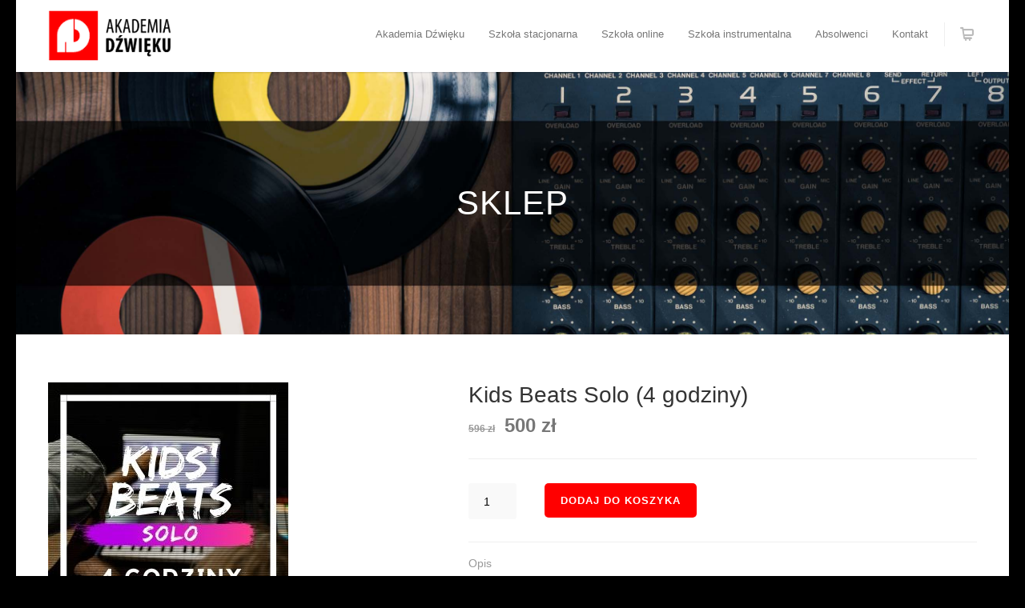

--- FILE ---
content_type: text/css; charset=UTF-8
request_url: https://akademiadzwieku.pl/wp-content/cache/min/1/wp-content/plugins/woocommerce-product-slider/assets/css/custom-style.css?ver=1767955662
body_size: 1662
content:
@CHARSET "ISO-8859-1";.wa_wps_slider_title{clear:both;height:auto;overflow:hidden}.wa_wps_foo_con{clear:left;font-weight:400;font-style:normal;height:auto;overflow:hidden;margin-bottom:8px}.wa_wps_slider_show_cats{clear:left;display:block}.wa_wps_more{font-size:11px;"
}

/****************  Carousel ****************/
.wa_wps_image_carousel {
	position: relative;
	width: auto;
	padding: 15px 10px 15px 10px;

}

.wa_wps_image_carousel ul{	
	list-style: none;
	display: block;
	margin: 0;
	padding: 0;

}

/****************  Slider post image ****************/
.wa_wps_image_carousel li img {
	/*border: 1px solid #ccc;
	background-color: white;
	padding: 9px;*/
    display: inline-block;
    float: none;



}

/****************  slider item ****************/
.wa_wps_image_carousel li {
	 position: relative;
    height: auto;
    padding: 5px;
    margin: 6px;
    display: block;
    float: left;


}

/* clear fix */
.wa_wps_clearfix {
	float: none;
	clear: both;
}

/**************** slider controllers - horizontal ****************/
.wa_wps_image_carousel .wa_wps_prev, .wa_wps_image_carousel .wa_wps_next {

	z-index: 250;	
	font-weight: normal;
	text-align: center;
	text-decoration: none;
	display: block;
	position: absolute;
	top: 50%;
	z-index: 4;

}

.wa_wps_image_carousel .wa_wps_prev {

	background-position: 0 0;
	left: -0px;

}
			
.wa_wps_image_carousel .wa_wps_next {

	background-position: -18px 0;
	right: -0px;

}



/**************** slider controllers - vertical ****************/

.wa_wps_image_carousel .wa_wps_prev_v, .wa_wps_image_carousel .wa_wps_next_v {

	/* Safari */
-webkit-transform: rotate(-90deg);

/* Firefox */
-moz-transform: rotate(-90deg);

/* IE */
-ms-transform: rotate(-90deg);

/* Opera */
-o-transform: rotate(-90deg);

/* Internet Explorer */
filter: progid:DXImageTransform.Microsoft.BasicImage(rotation=3);


	font-weight: normal;
	text-align: center;
	text-decoration: none;
	display: block;
	position: absolute;
/*	top: 50%;
	z-index: 4;*/
		z-index: 250;	
	margin-left:50%;

}

.wa_wps_image_carousel .wa_wps_prev_v {

/*	background: transparent url(../../../../../../../../plugins/woocommerce-product-slider/assets/images/carousel_control_vertical.png) no-repeat 0 0;
	display: block;
	width: 30px;
	height: 15px;*/
	top: 0px;	



}
.wa_wps_image_carousel .wa_wps_next_v {

	/*background: transparent url(../../../../../../../../plugins/woocommerce-product-slider/assets/images/carousel_control_vertical.png) no-repeat 0 0;
	display: block;
	width: 30px;
	height: 15px;
*/	
	bottom: 0px;	



}
.wa_wps_image_carousel .wa_wps_prev_v {

	background-position: 0 0;
	text-align: center;

}
.wa_wps_image_carousel .wa_wps_prev_v:hover {
	text-align: center;
}			
.wa_wps_image_carousel .wa_wps_next_v {

	background-position: 0 -18px;
	text-align: center;

}
.wa_wps_image_carousel .wa_wps_next_v:hover {

	text-align: center;
}

a.wa_wps_prev_v span, a.wa_wps_next_v span {

    /*display: none;*/

}

/* disable direction arrows when infint disable */
.wa_wps_prev.disabled, .wa_wps_next.disabled,.wa_wps_prev_v.disabled, .wa_wps_next_v.disabled {

	color: #865;
	opacity: 0;
	cursor: default;

}

/**************** Pagination controls ****************/
.wa_wps_image_carousel .wa_wps_pagination {

	text-align: center;
	margin: 0 auto;
	margin: 20px;

}
.wa_wps_image_carousel .wa_wps_pagination a {

	text-decoration: none;
	text-indent: -999px;
	display: inline-block;
	overflow: hidden;
	width: 8px;
	height: 8px;
	margin: 0 5px 0 0;
	z-index: 250;	
	cursor: pointer;
	opacity: 0.5;

}
.wa_wps_image_carousel .wa_wps_pagination a.selected {

	text-decoration: underline;	
	zoom: 1;
	opacity: 1;

}

/**************** Overlay styles ****************/
.wa_wpss_text_overlay_p_container {

	margin: 0 auto;
	max-width: 100%;

}

.wa_wps_text_overlay_caption {

    position: relative;
    overflow: hidden;

    -webkit-transform: translateZ(0);
            transform: translateZ(0);

}

.wa_wps_text_overlay_caption::before {

    content: ' ';
    position: absolute;
    top: 0;
    right: 0;
    bottom: 0;
    left: 0;
    background: transparent;
    transition: background .35s ease-out;

}

.wa_wps_text_overlay_caption:hover::before {

    background: rgba(0, 0, 0, .5);
}

.wa_wps_text_overlay_caption_media {

    display: block;
    min-width: 100%;
    max-width: 100%;
    height: auto;

}

.wa_wps_text_overlay_caption_overlay {

    position: absolute;
    top: 0;
    right: 0;
    bottom: 0;
    left: 0;
    text-align: center;
    color: white;

    -webkit-transform: translateY(100%);
            transform: translateY(100%);

    transition: -webkit-transform .35s ease-out;
    transition:         transform .35s ease-out;
}

.wa_wps_text_overlay_caption:hover .wa_wps_text_overlay_caption_overlay {
    -webkit-transform: translateY(0);
            transform: translateY(0);
}

.wa_wps_text_overlay_caption_overlay_title {

	font: normal 16px/1.5 Arial, sans-serif;
    padding: 0 0 0.5em;
    -webkit-transform: translateY( -webkit-calc(-100% - 10px) );
            transform: translateY( calc(-100% - 10px) );

    transition: -webkit-transform .35s ease-out;
    transition:         transform .35s ease-out;
}
.wa_wps_text_overlay_caption:hover .wa_wps_text_overlay_caption_overlay_title {
    -webkit-transform: translateY(0);
            transform: translateY(0);
}

/***** lazy load ******/
.wa_lazy{
	display: none;
}


/*************  Sale Text over them images *************/
.wa_wps_onsale {

	background-color: #96c42e;
	position: absolute;
	top: 15%;
	padding: 2px 8px;
	font-size: 0.8751em;
	text-align: center;
	color: #fff;
	z-index: 999;
	text-shadow: 0 1px 0 rgba(0,0,0,0.1);

}

.wa_wps_onsale:before {

	content: "";
	border: 14px solid #96c42e;
	border-color: transparent transparent transparent #96c42e;
	position: absolute;
	top: 0;
	right: -28px;

}

.wa_wps_onsale {

	left: -2px;

}
.wa_wps_onsale:after {

	content: "";
	border: 6px solid #67861f;
	border-color: #67861f transparent transparent transparent;
	border-right-width: 0;
	position: absolute;
	left: 0;
	bottom: -12px;

}

/************  add to cart button ****************/
a.wa_wps_button,  .wa_wps_button {
	
	display: inline-block;
	margin: 5px 5px 5px 0;
	padding: 2px 13px 2px;
	border: 1px solid #ccc;
	color: #444;
	text-align: center;
	text-decoration: none;
	cursor: pointer;
	position: relative;
	font-size: 1em !important;
	font-family: inherit;
	overflow: visible;
	text-shadow: 0 1px 0 rgba(255,255,255,0.9);
	-webkit-border-radius: 3px;
	-moz-border-radius: 3px;
	border-radius: 3px;
	background: #237fd7;
	background-image: -webkit-gradient(linear, left top, left bottom, from(#fefefe), to(#e5e5e5));
	background-image: -webkit-linear-gradient(top, #fefefe, #e5e5e5);
	background-image: -moz-linear-gradient(top, #fefefe, #e5e5e5);
	background-image: -ms-linear-gradient(top, #fefefe, #e5e5e5);
	background-image: -o-linear-gradient(top, #fefefe, #e5e5e5);
	background-image: linear-gradient(top, #fefefe, #e5e5e5);
	filter: progid:DXImageTransform.Microsoft.gradient(startColorStr='#fefefe', EndColorStr='#e5e5e5');
	-webkit-box-shadow: inset 0 1px 0 hsla(0,100%,100%,.3) /*Top*/, inset 0 0 0 1px rgba(255,255,255,0.6), 0 1px 2px hsla(0, 0%, 0%, .1) /*Shadow*/;
	-moz-box-shadow: inset 0 1px 0 hsla(0,100%,100%,.3) /*Top*/, inset 0 0 0 1px rgba(255,255,255,0.6), 0 1px 2px hsla(0, 0%, 0%, .1) /*Shadow*/;
	box-shadow: inset 0 1px 0 hsla(0,100%,100%,.3) /*Top*/, inset 0 0 0 1px rgba(255,255,255,0.6), 0 1px 2px hsla(0, 0%, 0%, .1) /*Shadow*/;
	-webkit-transition: all ease-in-out .2s;
	-moz-transition: all ease-in-out .2s;
}

/************* star rating **********************/

.wps_rating .sr {

  float: left;
  margin: .5em 4px 0 0;
  overflow: hidden;
  position: relative;
  height: 1em;
  line-height: 1em;
  font-size: 1em;
  width: 5.4em;
  font-family: "Helvetica Neue", Helvetica, Arial, sans-serif !important;

}


.wa_wps_text_overlay_caption_overlay_content .wps_rating .sr {

	float: none;
	margin-left: auto;
	margin-right: auto;

}

.wps_rating .sr:before {

  content: "\2606\2606\2606\2606\2606";
  color: #e0dadf;
  float: left;
  top: 0;
  left: 0;
  position: absolute;
  letter-spacing: 0.1em;
  letter-spacing: 0\9;

}
.wps_rating .sr span {

  overflow: hidden;
  float: left;
  top: 0;
  left: 0;
  position: absolute;
  padding-top: 1.5em;

}
.wps_rating .sr span:before {

  content: "\2605\2605\2605\2605\2605";top:0;position:absolute;left:0;letter-spacing:.1em;letter-spacing:0\9}.wps_rating .products .sr{display:block;margin:0 0 .5em;float:none}.wps_rating .hreview-aggregate .sr{margin:10px 0 0 0}